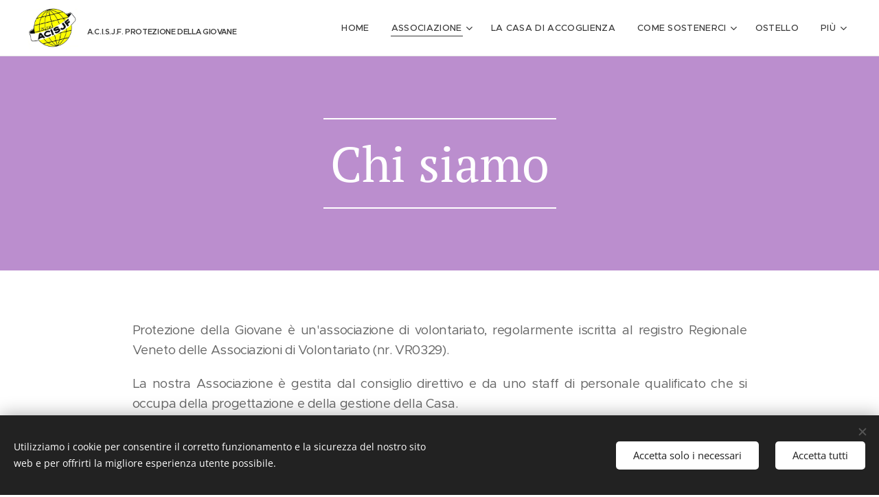

--- FILE ---
content_type: image/svg+xml
request_url: https://duyn491kcolsw.cloudfront.net/files/3k/3kc/3kcytj.svg?ph=609b716bf8&border=858585&outline=666666&color=585858
body_size: 792
content:
<svg version="1.1" xmlns="http://www.w3.org/2000/svg" xmlns:xlink="http://www.w3.org/1999/xlink" x="0px" y="0px"
	 viewBox="0 0 100 100" style="enable-background:new 0 0 100 100;" xml:space="preserve">
<g id="Vrstva_206">
	<g>
		<g>
			<g>
				<path d="M50,94.228C25.613,94.228,5.772,74.387,5.772,50C5.772,25.613,25.613,5.772,50,5.772
					c24.387,0,44.227,19.841,44.227,44.228C94.228,74.387,74.387,94.228,50,94.228z M50,8.772C27.267,8.772,8.772,27.267,8.772,50
					S27.267,91.228,50,91.228S91.228,72.733,91.228,50S72.733,8.772,50,8.772z"/>
			</g>
		</g>
		<g>
			<path d="M30.329,71.33c-0.381,0-0.758-0.146-1.045-0.424c-0.465-0.452-0.588-1.151-0.304-1.733l13.179-27.017
				c0.143-0.292,0.376-0.53,0.665-0.678L68.577,28.3c0.571-0.294,1.267-0.19,1.729,0.259c0.461,0.447,0.586,1.138,0.311,1.719
				l-12.472,26.31c-0.14,0.294-0.37,0.534-0.658,0.686l-26.46,13.886C30.806,71.273,30.566,71.33,30.329,71.33z M44.637,43.921
				L33.683,66.376l21.966-11.527l10.366-21.867L44.637,43.921z"/>
		</g>
		<g>
			<path d="M55.432,56.238c-0.384,0-0.768-0.146-1.06-0.439L43.765,45.19c-0.586-0.586-0.586-1.535,0-2.121
				c0.586-0.586,1.535-0.586,2.121,0l10.606,10.608c0.586,0.586,0.586,1.535,0,2.121C56.199,56.092,55.815,56.238,55.432,56.238z"/>
		</g>
		<g>
			<g>
				<path d="M50,81.228c-0.828,0-1.5-0.672-1.5-1.5c0-0.828,0.672-1.5,1.5-1.5c15.564,0,28.227-12.663,28.227-28.227
					c0-0.828,0.672-1.5,1.5-1.5c0.828,0,1.5,0.672,1.5,1.5C81.228,67.219,67.219,81.228,50,81.228z"/>
			</g>
			<g>
				<path d="M20.272,51.5c-0.828,0-1.5-0.672-1.5-1.5c0-17.219,14.009-31.228,31.228-31.228c0.828,0,1.5,0.672,1.5,1.5
					s-0.672,1.5-1.5,1.5c-15.564,0-28.228,12.663-28.228,28.228C21.772,50.828,21.101,51.5,20.272,51.5z"/>
			</g>
		</g>
	</g>
</g>
<script  type="text/javascript">
    <![CDATA[
         var c=window.location.search.split('color=')[1]; c=parseInt(c,16); if(!isNaN(c)){c=c.toString(16);var p=document.getElementsByTagName('path');for(var i=0,l=p.length;i<l;i++){var s=p[i].style;s.fill='#'+c;} var p2=document.getElementsByTagName('polygon');for(var i=0,l=p2.length;i<l;i++){var s=p2[i].style;s.fill='#'+c;} var p3=document.getElementsByTagName('circle');for(var i=0,l=p3.length;i<l;i++){var s=p3[i].style;s.fill='#'+c;} }
        ]]>
</script>
</svg>
